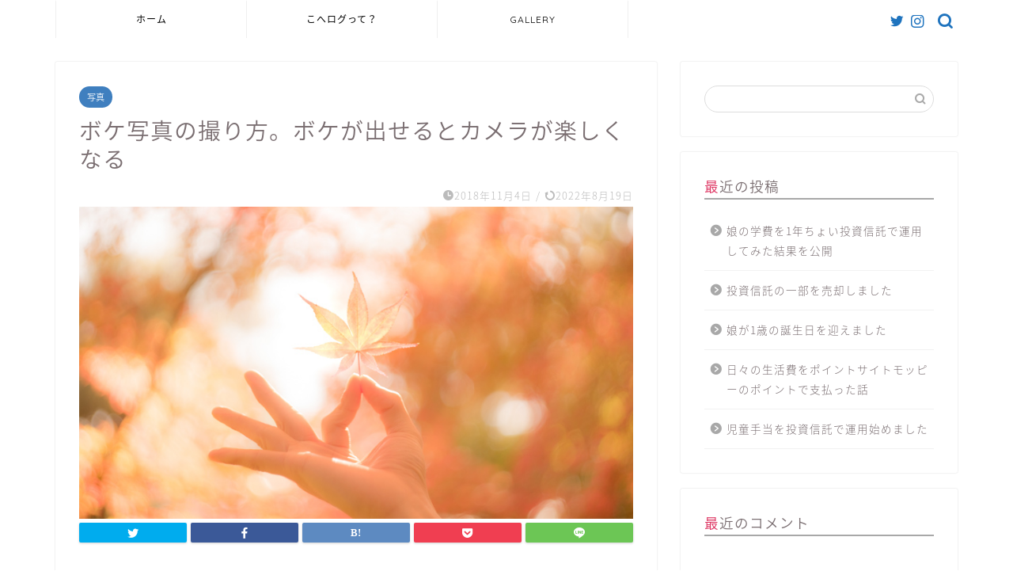

--- FILE ---
content_type: text/html; charset=UTF-8
request_url: https://kohei-blog.com/bokeh
body_size: 16826
content:
<!DOCTYPE html>
<html lang="ja">
<head prefix="og: http://ogp.me/ns# fb: http://ogp.me/ns/fb# article: http://ogp.me/ns/article#">
<meta charset="utf-8">
<meta http-equiv="X-UA-Compatible" content="IE=edge">
<meta name="viewport" content="width=device-width, initial-scale=1">
<!-- ここからOGP -->
<meta property="og:type" content="blog">
<meta property="og:title" content="ボケ写真の撮り方。ボケが出せるとカメラが楽しくなる｜こへログ"> 
<meta property="og:url" content="https://kohei-blog.com/bokeh"> 
<meta property="og:description" content="こんにちは。 kohei(@kkohei_log)です。 カメラ買ったら撮ってみたい写真ってありますよね。 その一つがボ"> 
<meta property="og:image" content="https://kohei-blog.com/wp-content/uploads/2018/11/DSC03313.jpg">
<meta property="og:site_name" content="こへログ">
<meta property="fb:admins" content="">
<meta name="twitter:card" content="summary">
<!-- ここまでOGP --> 

<meta name="description" itemprop="description" content="こんにちは。 kohei(@kkohei_log)です。 カメラ買ったら撮ってみたい写真ってありますよね。 その一つがボ" >
<link rel="shortcut icon" href="https://kohei-blog.com/wp-content/themes/jin/favicon.ico">
<link rel="canonical" href="https://kohei-blog.com/bokeh">
<title>ボケ写真の撮り方。ボケが出せるとカメラが楽しくなる｜こへログ</title>
<link rel='dns-prefetch' href='//secure.gravatar.com' />
<link rel='dns-prefetch' href='//ajax.googleapis.com' />
<link rel='dns-prefetch' href='//cdnjs.cloudflare.com' />
<link rel='dns-prefetch' href='//use.fontawesome.com' />
<link rel='dns-prefetch' href='//s.w.org' />
<link rel="alternate" type="application/rss+xml" title="こへログ &raquo; フィード" href="https://kohei-blog.com/feed" />
<link rel="alternate" type="application/rss+xml" title="こへログ &raquo; コメントフィード" href="https://kohei-blog.com/comments/feed" />
<link rel="alternate" type="application/rss+xml" title="こへログ &raquo; ボケ写真の撮り方。ボケが出せるとカメラが楽しくなる のコメントのフィード" href="https://kohei-blog.com/bokeh/feed" />
		<script type="text/javascript">
			window._wpemojiSettings = {"baseUrl":"https:\/\/s.w.org\/images\/core\/emoji\/12.0.0-1\/72x72\/","ext":".png","svgUrl":"https:\/\/s.w.org\/images\/core\/emoji\/12.0.0-1\/svg\/","svgExt":".svg","source":{"concatemoji":"https:\/\/kohei-blog.com\/wp-includes\/js\/wp-emoji-release.min.js?ver=5.3.20"}};
			!function(e,a,t){var n,r,o,i=a.createElement("canvas"),p=i.getContext&&i.getContext("2d");function s(e,t){var a=String.fromCharCode;p.clearRect(0,0,i.width,i.height),p.fillText(a.apply(this,e),0,0);e=i.toDataURL();return p.clearRect(0,0,i.width,i.height),p.fillText(a.apply(this,t),0,0),e===i.toDataURL()}function c(e){var t=a.createElement("script");t.src=e,t.defer=t.type="text/javascript",a.getElementsByTagName("head")[0].appendChild(t)}for(o=Array("flag","emoji"),t.supports={everything:!0,everythingExceptFlag:!0},r=0;r<o.length;r++)t.supports[o[r]]=function(e){if(!p||!p.fillText)return!1;switch(p.textBaseline="top",p.font="600 32px Arial",e){case"flag":return s([127987,65039,8205,9895,65039],[127987,65039,8203,9895,65039])?!1:!s([55356,56826,55356,56819],[55356,56826,8203,55356,56819])&&!s([55356,57332,56128,56423,56128,56418,56128,56421,56128,56430,56128,56423,56128,56447],[55356,57332,8203,56128,56423,8203,56128,56418,8203,56128,56421,8203,56128,56430,8203,56128,56423,8203,56128,56447]);case"emoji":return!s([55357,56424,55356,57342,8205,55358,56605,8205,55357,56424,55356,57340],[55357,56424,55356,57342,8203,55358,56605,8203,55357,56424,55356,57340])}return!1}(o[r]),t.supports.everything=t.supports.everything&&t.supports[o[r]],"flag"!==o[r]&&(t.supports.everythingExceptFlag=t.supports.everythingExceptFlag&&t.supports[o[r]]);t.supports.everythingExceptFlag=t.supports.everythingExceptFlag&&!t.supports.flag,t.DOMReady=!1,t.readyCallback=function(){t.DOMReady=!0},t.supports.everything||(n=function(){t.readyCallback()},a.addEventListener?(a.addEventListener("DOMContentLoaded",n,!1),e.addEventListener("load",n,!1)):(e.attachEvent("onload",n),a.attachEvent("onreadystatechange",function(){"complete"===a.readyState&&t.readyCallback()})),(n=t.source||{}).concatemoji?c(n.concatemoji):n.wpemoji&&n.twemoji&&(c(n.twemoji),c(n.wpemoji)))}(window,document,window._wpemojiSettings);
		</script>
		<style type="text/css">
img.wp-smiley,
img.emoji {
	display: inline !important;
	border: none !important;
	box-shadow: none !important;
	height: 1em !important;
	width: 1em !important;
	margin: 0 .07em !important;
	vertical-align: -0.1em !important;
	background: none !important;
	padding: 0 !important;
}
</style>
	<link rel='stylesheet' id='wp-block-library-css'  href='https://kohei-blog.com/wp-includes/css/dist/block-library/style.min.css?ver=5.3.20' type='text/css' media='all' />
<style id='wp-block-library-inline-css' type='text/css'>
.has-text-align-justify{text-align:justify;}
</style>
<link rel='stylesheet' id='wp-components-css'  href='https://kohei-blog.com/wp-includes/css/dist/components/style.min.css?ver=5.3.20' type='text/css' media='all' />
<link rel='stylesheet' id='wp-editor-font-css'  href='https://fonts.googleapis.com/css?family=Noto+Serif+JP%3A400%2C700&#038;ver=5.3.20' type='text/css' media='all' />
<link rel='stylesheet' id='wp-block-editor-css'  href='https://kohei-blog.com/wp-includes/css/dist/block-editor/style.min.css?ver=5.3.20' type='text/css' media='all' />
<link rel='stylesheet' id='wp-nux-css'  href='https://kohei-blog.com/wp-includes/css/dist/nux/style.min.css?ver=5.3.20' type='text/css' media='all' />
<link rel='stylesheet' id='wp-editor-css'  href='https://kohei-blog.com/wp-includes/css/dist/editor/style.min.css?ver=5.3.20' type='text/css' media='all' />
<link rel='stylesheet' id='block-robo-gallery-style-css-css'  href='https://kohei-blog.com/wp-content/plugins/robo-gallery/includes/extensions/block/dist/blocks.style.build.css?ver=3.2.21' type='text/css' media='all' />
<link rel='stylesheet' id='twenty20-style-css'  href='https://kohei-blog.com/wp-content/plugins/twenty20/assets/css/twenty20.css?ver=1.6.4' type='text/css' media='all' />
<link rel='stylesheet' id='yyi_rinker_stylesheet-css'  href='https://kohei-blog.com/wp-content/plugins/yyi-rinker/css/style.css?v=1.11.1&#038;ver=5.3.20' type='text/css' media='all' />
<link rel='stylesheet' id='theme-style-css'  href='https://kohei-blog.com/wp-content/themes/jin/style.css?ver=5.3.20' type='text/css' media='all' />
<link rel='stylesheet' id='fontawesome-style-css'  href='https://use.fontawesome.com/releases/v5.6.3/css/all.css?ver=5.3.20' type='text/css' media='all' />
<link rel='stylesheet' id='swiper-style-css'  href='https://cdnjs.cloudflare.com/ajax/libs/Swiper/4.0.7/css/swiper.min.css?ver=5.3.20' type='text/css' media='all' />
<link rel='stylesheet' id='jetpack_css-css'  href='https://kohei-blog.com/wp-content/plugins/jetpack/css/jetpack.css?ver=8.7.4' type='text/css' media='all' />
<script type='text/javascript' src='https://ajax.googleapis.com/ajax/libs/jquery/1.12.4/jquery.min.js?ver=5.3.20'></script>
<script type='text/javascript' src='https://kohei-blog.com/wp-content/plugins/yyi-rinker/js/event-tracking.js?v=1.11.1'></script>
<link rel='https://api.w.org/' href='https://kohei-blog.com/wp-json/' />
<link rel='shortlink' href='https://wp.me/savchH-bokeh' />
<link rel="alternate" type="application/json+oembed" href="https://kohei-blog.com/wp-json/oembed/1.0/embed?url=https%3A%2F%2Fkohei-blog.com%2Fbokeh" />
<link rel="alternate" type="text/xml+oembed" href="https://kohei-blog.com/wp-json/oembed/1.0/embed?url=https%3A%2F%2Fkohei-blog.com%2Fbokeh&#038;format=xml" />
<script type="text/javascript" language="javascript">
    var vc_pid = "885406887";
</script><script type="text/javascript" src="//aml.valuecommerce.com/vcdal.js" async></script><style>
.yyi-rinker-images {
    display: flex;
    justify-content: center;
    align-items: center;
    position: relative;

}
div.yyi-rinker-image img.yyi-rinker-main-img.hidden {
    display: none;
}

.yyi-rinker-images-arrow {
    cursor: pointer;
    position: absolute;
    top: 50%;
    display: block;
    margin-top: -11px;
    opacity: 0.6;
    width: 22px;
}

.yyi-rinker-images-arrow-left{
    left: -10px;
}
.yyi-rinker-images-arrow-right{
    right: -10px;
}

.yyi-rinker-images-arrow-left.hidden {
    display: none;
}

.yyi-rinker-images-arrow-right.hidden {
    display: none;
}
div.yyi-rinker-contents.yyi-rinker-design-tate  div.yyi-rinker-box{
    flex-direction: column;
}

div.yyi-rinker-contents.yyi-rinker-design-slim div.yyi-rinker-box .yyi-rinker-links {
    flex-direction: column;
}

div.yyi-rinker-contents.yyi-rinker-design-slim div.yyi-rinker-info {
    width: 100%;
}

div.yyi-rinker-contents.yyi-rinker-design-slim .yyi-rinker-title {
    text-align: center;
}

div.yyi-rinker-contents.yyi-rinker-design-slim .yyi-rinker-links {
    text-align: center;
}
div.yyi-rinker-contents.yyi-rinker-design-slim .yyi-rinker-image {
    margin: auto;
}

div.yyi-rinker-contents.yyi-rinker-design-slim div.yyi-rinker-info ul.yyi-rinker-links li {
	align-self: stretch;
}
div.yyi-rinker-contents.yyi-rinker-design-slim div.yyi-rinker-box div.yyi-rinker-info {
	padding: 0;
}
div.yyi-rinker-contents.yyi-rinker-design-slim div.yyi-rinker-box {
	flex-direction: column;
	padding: 14px 5px 0;
}

.yyi-rinker-design-slim div.yyi-rinker-box div.yyi-rinker-info {
	text-align: center;
}

.yyi-rinker-design-slim div.price-box span.price {
	display: block;
}

div.yyi-rinker-contents.yyi-rinker-design-slim div.yyi-rinker-info div.yyi-rinker-title a{
	font-size:16px;
}

div.yyi-rinker-contents.yyi-rinker-design-slim ul.yyi-rinker-links li.amazonkindlelink:before,  div.yyi-rinker-contents.yyi-rinker-design-slim ul.yyi-rinker-links li.amazonlink:before,  div.yyi-rinker-contents.yyi-rinker-design-slim ul.yyi-rinker-links li.rakutenlink:before, div.yyi-rinker-contents.yyi-rinker-design-slim ul.yyi-rinker-links li.yahoolink:before, div.yyi-rinker-contents.yyi-rinker-design-slim ul.yyi-rinker-links li.mercarilink:before {
	font-size:12px;
}

div.yyi-rinker-contents.yyi-rinker-design-slim ul.yyi-rinker-links li a {
	font-size: 13px;
}
.entry-content ul.yyi-rinker-links li {
	padding: 0;
}

div.yyi-rinker-contents .yyi-rinker-attention.attention_desing_right_ribbon {
    width: 89px;
    height: 91px;
    position: absolute;
    top: -1px;
    right: -1px;
    left: auto;
    overflow: hidden;
}

div.yyi-rinker-contents .yyi-rinker-attention.attention_desing_right_ribbon span {
    display: inline-block;
    width: 146px;
    position: absolute;
    padding: 4px 0;
    left: -13px;
    top: 12px;
    text-align: center;
    font-size: 12px;
    line-height: 24px;
    -webkit-transform: rotate(45deg);
    transform: rotate(45deg);
    box-shadow: 0 1px 3px rgba(0, 0, 0, 0.2);
}

div.yyi-rinker-contents .yyi-rinker-attention.attention_desing_right_ribbon {
    background: none;
}
.yyi-rinker-attention.attention_desing_right_ribbon .yyi-rinker-attention-after,
.yyi-rinker-attention.attention_desing_right_ribbon .yyi-rinker-attention-before{
display:none;
}
div.yyi-rinker-use-right_ribbon div.yyi-rinker-title {
    margin-right: 2rem;
}

				</style>
<link rel='dns-prefetch' href='//v0.wordpress.com'/>
<style type='text/css'>img#wpstats{display:none}</style>	<style type="text/css">
		#wrapper {
			background-color: #ffffff;
			background-image: url();
					}

		.related-entry-headline-text span:before,
		#comment-title span:before,
		#reply-title span:before {
			background-color: #a8a8a8;
			border-color: #a8a8a8 !important;
		}

		#breadcrumb:after,
		#page-top a {
			background-color: #ffffff;
		}

		footer {
			background-color: #ffffff;
		}

		.footer-inner a,
		#copyright,
		#copyright-center {
			border-color: #7a6e71 !important;
			color: #7a6e71 !important;
		}

		#footer-widget-area {
			border-color: #7a6e71 !important;
		}

		.page-top-footer a {
			color: #ffffff !important;
		}

		#breadcrumb ul li,
		#breadcrumb ul li a {
			color: #ffffff !important;
		}

		body,
		a,
		a:link,
		a:visited,
		.my-profile,
		.widgettitle,
		.tabBtn-mag label {
			color: #7a6e71;
		}

		a:hover {
			color: #ffcd44;
		}

		.widget_nav_menu ul>li>a:before,
		.widget_categories ul>li>a:before,
		.widget_pages ul>li>a:before,
		.widget_recent_entries ul>li>a:before,
		.widget_archive ul>li>a:before,
		.widget_archive form:after,
		.widget_categories form:after,
		.widget_nav_menu ul>li>ul.sub-menu>li>a:before,
		.widget_categories ul>li>.children>li>a:before,
		.widget_pages ul>li>.children>li>a:before,
		.widget_nav_menu ul>li>ul.sub-menu>li>ul.sub-menu li>a:before,
		.widget_categories ul>li>.children>li>.children li>a:before,
		.widget_pages ul>li>.children>li>.children li>a:before {
			color: #a8a8a8;
		}

		.widget_nav_menu ul .sub-menu .sub-menu li a:before {
			background-color: #7a6e71 !important;
		}
		.d--labeling-act-border{
			border-color: rgba(122,110,113,0.18);
		}
		.c--labeling-act.d--labeling-act-solid{
			background-color: rgba(122,110,113,0.06);
		}
		.a--labeling-act{
			color: rgba(122,110,113,0.6);
		}
		.a--labeling-small-act span{
			background-color: rgba(122,110,113,0.21);
		}


		footer .footer-widget,
		footer .footer-widget a,
		footer .footer-widget ul li,
		.footer-widget.widget_nav_menu ul>li>a:before,
		.footer-widget.widget_categories ul>li>a:before,
		.footer-widget.widget_recent_entries ul>li>a:before,
		.footer-widget.widget_pages ul>li>a:before,
		.footer-widget.widget_archive ul>li>a:before,
		footer .widget_tag_cloud .tagcloud a:before {
			color: #7a6e71 !important;
			border-color: #7a6e71 !important;
		}

		footer .footer-widget .widgettitle {
			color: #7a6e71 !important;
			border-color: #3f7fbf !important;
		}

		footer .widget_nav_menu ul .children .children li a:before,
		footer .widget_categories ul .children .children li a:before,
		footer .widget_nav_menu ul .sub-menu .sub-menu li a:before {
			background-color: #7a6e71 !important;
		}

		#drawernav a:hover,
		.post-list-title,
		#prev-next p,
		#toc_container .toc_list li a {
			color: #7a6e71 !important;
		}

		#header-box {
			background-color: #ffffff;
		}

		@media (min-width: 768px) {

			#header-box .header-box10-bg:before,
			#header-box .header-box11-bg:before {
				border-radius: 2px;
			}
		}

		@media (min-width: 768px) {
			.top-image-meta {
				margin-top: calc(0px - 30px);
			}
		}

		@media (min-width: 1200px) {
			.top-image-meta {
				margin-top: calc(0px);
			}
		}

		.pickup-contents:before {
			background-color: #ffffff !important;
		}

		.main-image-text {
			color: #3b4675;
		}

		.main-image-text-sub {
			color: #686357;
		}

		@media (min-width: 481px) {
			#site-info {
				padding-top: 40px !important;
				padding-bottom: 40px !important;
			}
		}

		#site-info span a {
			color: #7a6e71 !important;
		}

		#headmenu .headsns .line a svg {
			fill: #1e73be !important;
		}

		#headmenu .headsns a,
		#headmenu {
			color: #1e73be !important;
			border-color: #1e73be !important;
		}

		.profile-follow .line-sns a svg {
			fill: #a8a8a8 !important;
		}

		.profile-follow .line-sns a:hover svg {
			fill: #3f7fbf !important;
		}

		.profile-follow a {
			color: #a8a8a8 !important;
			border-color: #a8a8a8 !important;
		}

		.profile-follow a:hover,
		#headmenu .headsns a:hover {
			color: #3f7fbf !important;
			border-color: #3f7fbf !important;
		}

		.search-box:hover {
			color: #3f7fbf !important;
			border-color: #3f7fbf !important;
		}

		#header #headmenu .headsns .line a:hover svg {
			fill: #3f7fbf !important;
		}

		.cps-icon-bar,
		#navtoggle:checked+.sp-menu-open .cps-icon-bar {
			background-color: #7a6e71;
		}

		#nav-container {
			background-color: #ffffff;
		}

		.menu-box .menu-item svg {
			fill: #000000;
		}

		#drawernav ul.menu-box>li>a,
		#drawernav2 ul.menu-box>li>a,
		#drawernav3 ul.menu-box>li>a,
		#drawernav4 ul.menu-box>li>a,
		#drawernav5 ul.menu-box>li>a,
		#drawernav ul.menu-box>li.menu-item-has-children:after,
		#drawernav2 ul.menu-box>li.menu-item-has-children:after,
		#drawernav3 ul.menu-box>li.menu-item-has-children:after,
		#drawernav4 ul.menu-box>li.menu-item-has-children:after,
		#drawernav5 ul.menu-box>li.menu-item-has-children:after {
			color: #000000 !important;
		}

		#drawernav ul.menu-box li a,
		#drawernav2 ul.menu-box li a,
		#drawernav3 ul.menu-box li a,
		#drawernav4 ul.menu-box li a,
		#drawernav5 ul.menu-box li a {
			font-size: 12px !important;
		}

		#drawernav3 ul.menu-box>li {
			color: #7a6e71 !important;
		}

		#drawernav4 .menu-box>.menu-item>a:after,
		#drawernav3 .menu-box>.menu-item>a:after,
		#drawernav .menu-box>.menu-item>a:after {
			background-color: #000000 !important;
		}

		#drawernav2 .menu-box>.menu-item:hover,
		#drawernav5 .menu-box>.menu-item:hover {
			border-top-color: #a8a8a8 !important;
		}

		.cps-info-bar a {
			background-color: #ffcd44 !important;
		}

		@media (min-width: 768px) {
			#main-contents-one .post-list-mag .post-list-item {
				width: 32%;
			}

			#main-contents-one .post-list-mag .post-list-item:not(:nth-child(3n)) {
				margin-right: 2%;
			}

			.tabBtn-mag {
				width: 85%;
				margin-bottom: 40px;
			}

			.tabBtn-mag label {
				padding: 10px 20px;
			}
		}

		@media (min-width: 768px) {

			#tab-1:checked~.tabBtn-mag li [for="tab-1"]:after,
			#tab-2:checked~.tabBtn-mag li [for="tab-2"]:after,
			#tab-3:checked~.tabBtn-mag li [for="tab-3"]:after,
			#tab-4:checked~.tabBtn-mag li [for="tab-4"]:after {
				border-top-color: #a8a8a8 !important;
			}

			.tabBtn-mag label {
				border-bottom-color: #a8a8a8 !important;
			}
		}

		#tab-1:checked~.tabBtn-mag li [for="tab-1"],
		#tab-2:checked~.tabBtn-mag li [for="tab-2"],
		#tab-3:checked~.tabBtn-mag li [for="tab-3"],
		#tab-4:checked~.tabBtn-mag li [for="tab-4"],
		#prev-next a.next:after,
		#prev-next a.prev:after,
		.more-cat-button a:hover span:before {
			background-color: #a8a8a8 !important;
		}


		.swiper-slide .post-list-cat,
		.post-list-mag .post-list-cat,
		.post-list-mag3col .post-list-cat,
		.post-list-mag-sp1col .post-list-cat,
		.swiper-pagination-bullet-active,
		.pickup-cat,
		.post-list .post-list-cat,
		#breadcrumb .bcHome a:hover span:before,
		.popular-item:nth-child(1) .pop-num,
		.popular-item:nth-child(2) .pop-num,
		.popular-item:nth-child(3) .pop-num {
			background-color: #3f7fbf !important;
		}

		.sidebar-btn a,
		.profile-sns-menu {
			background-color: #3f7fbf !important;
		}

		.sp-sns-menu a,
		.pickup-contents-box a:hover .pickup-title {
			border-color: #a8a8a8 !important;
			color: #a8a8a8 !important;
		}

		.pro-line svg {
			fill: #a8a8a8 !important;
		}

		.cps-post-cat a,
		.meta-cat,
		.popular-cat {
			background-color: #3f7fbf !important;
			border-color: #3f7fbf !important;
		}

		.tagicon,
		.tag-box a,
		#toc_container .toc_list>li,
		#toc_container .toc_title {
			color: #a8a8a8 !important;
		}

		.widget_tag_cloud a::before {
			color: #7a6e71 !important;
		}

		.tag-box a,
		#toc_container:before {
			border-color: #a8a8a8 !important;
		}

		.cps-post-cat a:hover {
			color: #ffcd44 !important;
		}

		.pagination li:not([class*="current"]) a:hover,
		.widget_tag_cloud a:hover {
			background-color: #a8a8a8 !important;
		}

		.pagination li:not([class*="current"]) a:hover {
			opacity: 0.5 !important;
		}

		.pagination li.current a {
			background-color: #a8a8a8 !important;
			border-color: #a8a8a8 !important;
		}

		.nextpage a:hover span {
			color: #a8a8a8 !important;
			border-color: #a8a8a8 !important;
		}

		.cta-content:before {
			background-color: #fff2f5 !important;
		}

		.cta-text,
		.info-title {
			color: #7a6e71 !important;
		}

		#footer-widget-area.footer_style1 .widgettitle {
			border-color: #3f7fbf !important;
		}

		.sidebar_style1 .widgettitle,
		.sidebar_style5 .widgettitle {
			border-color: #a8a8a8 !important;
		}

		.sidebar_style2 .widgettitle,
		.sidebar_style4 .widgettitle,
		.sidebar_style6 .widgettitle,
		#home-bottom-widget .widgettitle,
		#home-top-widget .widgettitle,
		#post-bottom-widget .widgettitle,
		#post-top-widget .widgettitle {
			background-color: #a8a8a8 !important;
		}

		#home-bottom-widget .widget_search .search-box input[type="submit"],
		#home-top-widget .widget_search .search-box input[type="submit"],
		#post-bottom-widget .widget_search .search-box input[type="submit"],
		#post-top-widget .widget_search .search-box input[type="submit"] {
			background-color: #3f7fbf !important;
		}

		.tn-logo-size {
			font-size: 240% !important;
		}

		@media (min-width: 481px) {
			.tn-logo-size img {
				width: calc(240%*0.5) !important;
			}
		}

		@media (min-width: 768px) {
			.tn-logo-size img {
				width: calc(240%*2.2) !important;
			}
		}

		@media (min-width: 1200px) {
			.tn-logo-size img {
				width: 240% !important;
			}
		}

		.sp-logo-size {
			font-size: 140% !important;
		}

		.sp-logo-size img {
			width: 140% !important;
		}

		.cps-post-main ul>li:before,
		.cps-post-main ol>li:before {
			background-color: #3f7fbf !important;
		}

		.profile-card .profile-title {
			background-color: #a8a8a8 !important;
		}

		.profile-card {
			border-color: #a8a8a8 !important;
		}

		.cps-post-main a {
			color: #1e73be;
		}

		.cps-post-main .marker {
			background: -webkit-linear-gradient(transparent 80%, #c3f7f2 0%);
			background: linear-gradient(transparent 80%, #c3f7f2 0%);
		}

		.cps-post-main .marker2 {
			background: -webkit-linear-gradient(transparent 80%, #ffe8f0 0%);
			background: linear-gradient(transparent 80%, #ffe8f0 0%);
		}

		.cps-post-main .jic-sc {
			color: #e9546b;
		}


		.simple-box1 {
			border-color: #3b4675 !important;
		}

		.simple-box2 {
			border-color: #f2bf7d !important;
		}

		.simple-box3 {
			border-color: #b5e28a !important;
		}

		.simple-box4 {
			border-color: #7badd8 !important;
		}

		.simple-box4:before {
			background-color: #7badd8;
		}

		.simple-box5 {
			border-color: #e896c7 !important;
		}

		.simple-box5:before {
			background-color: #e896c7;
		}

		.simple-box6 {
			background-color: #fffdef !important;
		}

		.simple-box7 {
			border-color: #def1f9 !important;
		}

		.simple-box7:before {
			background-color: #def1f9 !important;
		}

		.simple-box8 {
			border-color: #96ddc1 !important;
		}

		.simple-box8:before {
			background-color: #96ddc1 !important;
		}

		.simple-box9:before {
			background-color: #e1c0e8 !important;
		}

		.simple-box9:after {
			border-color: #e1c0e8 #e1c0e8 #fff #fff !important;
		}

		.kaisetsu-box1:before,
		.kaisetsu-box1-title {
			background-color: #ffb49e !important;
		}

		.kaisetsu-box2 {
			border-color: #3b4675 !important;
		}

		.kaisetsu-box2-title {
			background-color: #3b4675 !important;
		}

		.kaisetsu-box4 {
			border-color: #ea91a9 !important;
		}

		.kaisetsu-box4-title {
			background-color: #ea91a9 !important;
		}

		.kaisetsu-box5:before {
			background-color: #57b3ba !important;
		}

		.kaisetsu-box5-title {
			background-color: #57b3ba !important;
		}

		.concept-box1 {
			border-color: #85db8f !important;
		}

		.concept-box1:after {
			background-color: #85db8f !important;
		}

		.concept-box1:before {
			content: "ポイント" !important;
			color: #85db8f !important;
		}

		.concept-box2 {
			border-color: #f7cf6a !important;
		}

		.concept-box2:after {
			background-color: #f7cf6a !important;
		}

		.concept-box2:before {
			content: "注意点" !important;
			color: #f7cf6a !important;
		}

		.concept-box3 {
			border-color: #86cee8 !important;
		}

		.concept-box3:after {
			background-color: #86cee8 !important;
		}

		.concept-box3:before {
			content: "良い例" !important;
			color: #86cee8 !important;
		}

		.concept-box4 {
			border-color: #ed8989 !important;
		}

		.concept-box4:after {
			background-color: #ed8989 !important;
		}

		.concept-box4:before {
			content: "悪い例" !important;
			color: #ed8989 !important;
		}

		.concept-box5 {
			border-color: #9e9e9e !important;
		}

		.concept-box5:after {
			background-color: #9e9e9e !important;
		}

		.concept-box5:before {
			content: "参考" !important;
			color: #9e9e9e !important;
		}

		.concept-box6 {
			border-color: #8eaced !important;
		}

		.concept-box6:after {
			background-color: #8eaced !important;
		}

		.concept-box6:before {
			content: "メモ" !important;
			color: #8eaced !important;
		}

		.innerlink-box1,
		.blog-card {
			border-color: #3f7fbf !important;
		}

		.innerlink-box1-title {
			background-color: #3f7fbf !important;
			border-color: #3f7fbf !important;
		}

		.innerlink-box1:before,
		.blog-card-hl-box {
			background-color: #3f7fbf !important;
		}

		.jin-ac-box01-title::after {
			color: #a8a8a8;
		}

		.color-button01 a,
		.color-button01 a:hover,
		.color-button01:before {
			background-color: #f7c85b !important;
		}

		.top-image-btn-color a,
		.top-image-btn-color a:hover,
		.top-image-btn-color:before {
			background-color: #ffcd44 !important;
		}

		.color-button02 a,
		.color-button02 a:hover,
		.color-button02:before {
			background-color: #ffcd44 !important;
		}

		.color-button01-big a,
		.color-button01-big a:hover,
		.color-button01-big:before {
			background-color: #dd305e !important;
		}

		.color-button01-big a,
		.color-button01-big:before {
			border-radius: 5px !important;
		}

		.color-button01-big a {
			padding-top: 20px !important;
			padding-bottom: 20px !important;
		}

		.color-button02-big a,
		.color-button02-big a:hover,
		.color-button02-big:before {
			background-color: #495175 !important;
		}

		.color-button02-big a,
		.color-button02-big:before {
			border-radius: 40px !important;
		}

		.color-button02-big a {
			padding-top: 20px !important;
			padding-bottom: 20px !important;
		}

		.color-button01-big {
			width: 75% !important;
		}

		.color-button02-big {
			width: 75% !important;
		}

		.top-image-btn-color:before,
		.color-button01:before,
		.color-button02:before,
		.color-button01-big:before,
		.color-button02-big:before {
			bottom: -1px;
			left: -1px;
			width: 100%;
			height: 100%;
			border-radius: 6px;
			box-shadow: 0px 1px 5px 0px rgba(0, 0, 0, 0.25);
			-webkit-transition: all .4s;
			transition: all .4s;
		}

		.top-image-btn-color a:hover,
		.color-button01 a:hover,
		.color-button02 a:hover,
		.color-button01-big a:hover,
		.color-button02-big a:hover {
			-webkit-transform: translateY(2px);
			transform: translateY(2px);
			-webkit-filter: brightness(0.95);
			filter: brightness(0.95);
		}

		.top-image-btn-color:hover:before,
		.color-button01:hover:before,
		.color-button02:hover:before,
		.color-button01-big:hover:before,
		.color-button02-big:hover:before {
			-webkit-transform: translateY(2px);
			transform: translateY(2px);
			box-shadow: none !important;
		}

		.h2-style01 h2,
		.h2-style02 h2:before,
		.h2-style03 h2,
		.h2-style04 h2:before,
		.h2-style05 h2,
		.h2-style07 h2:before,
		.h2-style07 h2:after,
		.h3-style03 h3:before,
		.h3-style02 h3:before,
		.h3-style05 h3:before,
		.h3-style07 h3:before,
		.h2-style08 h2:after,
		.h2-style10 h2:before,
		.h2-style10 h2:after,
		.h3-style02 h3:after,
		.h4-style02 h4:before {
			background-color: #a8a8a8 !important;
		}

		.h3-style01 h3,
		.h3-style04 h3,
		.h3-style05 h3,
		.h3-style06 h3,
		.h4-style01 h4,
		.h2-style02 h2,
		.h2-style08 h2,
		.h2-style08 h2:before,
		.h2-style09 h2,
		.h4-style03 h4 {
			border-color: #a8a8a8 !important;
		}

		.h2-style05 h2:before {
			border-top-color: #a8a8a8 !important;
		}

		.h2-style06 h2:before,
		.sidebar_style3 .widgettitle:after {
			background-image: linear-gradient(-45deg,
					transparent 25%,
					#a8a8a8 25%,
					#a8a8a8 50%,
					transparent 50%,
					transparent 75%,
					#a8a8a8 75%,
					#a8a8a8);
		}

		.jin-h2-icons.h2-style02 h2 .jic:before,
		.jin-h2-icons.h2-style04 h2 .jic:before,
		.jin-h2-icons.h2-style06 h2 .jic:before,
		.jin-h2-icons.h2-style07 h2 .jic:before,
		.jin-h2-icons.h2-style08 h2 .jic:before,
		.jin-h2-icons.h2-style09 h2 .jic:before,
		.jin-h2-icons.h2-style10 h2 .jic:before,
		.jin-h3-icons.h3-style01 h3 .jic:before,
		.jin-h3-icons.h3-style02 h3 .jic:before,
		.jin-h3-icons.h3-style03 h3 .jic:before,
		.jin-h3-icons.h3-style04 h3 .jic:before,
		.jin-h3-icons.h3-style05 h3 .jic:before,
		.jin-h3-icons.h3-style06 h3 .jic:before,
		.jin-h3-icons.h3-style07 h3 .jic:before,
		.jin-h4-icons.h4-style01 h4 .jic:before,
		.jin-h4-icons.h4-style02 h4 .jic:before,
		.jin-h4-icons.h4-style03 h4 .jic:before,
		.jin-h4-icons.h4-style04 h4 .jic:before {
			color: #a8a8a8;
		}

		@media all and (-ms-high-contrast:none) {

			*::-ms-backdrop,
			.color-button01:before,
			.color-button02:before,
			.color-button01-big:before,
			.color-button02-big:before {
				background-color: #595857 !important;
			}
		}

		.jin-lp-h2 h2,
		.jin-lp-h2 h2 {
			background-color: transparent !important;
			border-color: transparent !important;
			color: #7a6e71 !important;
		}

		.jincolumn-h3style2 {
			border-color: #a8a8a8 !important;
		}

		.jinlph2-style1 h2:first-letter {
			color: #a8a8a8 !important;
		}

		.jinlph2-style2 h2,
		.jinlph2-style3 h2 {
			border-color: #a8a8a8 !important;
		}

		.jin-photo-title .jin-fusen1-down,
		.jin-photo-title .jin-fusen1-even,
		.jin-photo-title .jin-fusen1-up {
			border-left-color: #a8a8a8;
		}

		.jin-photo-title .jin-fusen2,
		.jin-photo-title .jin-fusen3 {
			background-color: #a8a8a8;
		}

		.jin-photo-title .jin-fusen2:before,
		.jin-photo-title .jin-fusen3:before {
			border-top-color: #a8a8a8;
		}

		.has-huge-font-size {
			font-size: 42px !important;
		}

		.has-large-font-size {
			font-size: 36px !important;
		}

		.has-medium-font-size {
			font-size: 20px !important;
		}

		.has-normal-font-size {
			font-size: 16px !important;
		}

		.has-small-font-size {
			font-size: 13px !important;
		}
	</style>
<style type="text/css">.recentcomments a{display:inline !important;padding:0 !important;margin:0 !important;}</style>
<!-- Jetpack Open Graph Tags -->
<meta property="og:type" content="article" />
<meta property="og:title" content="ボケ写真の撮り方。ボケが出せるとカメラが楽しくなる" />
<meta property="og:url" content="https://kohei-blog.com/bokeh" />
<meta property="og:description" content="こんにちは。 kohei(@kkohei_log)です。 カメラ買ったら撮ってみたい写真ってありますよね。 そ&hellip;" />
<meta property="article:published_time" content="2018-11-04T12:02:49+00:00" />
<meta property="article:modified_time" content="2022-08-19T13:40:10+00:00" />
<meta property="og:site_name" content="こへログ" />
<meta property="og:image" content="https://kohei-blog.com/wp-content/uploads/2018/11/DSC03313.jpg" />
<meta property="og:image:width" content="780" />
<meta property="og:image:height" content="439" />
<meta property="og:locale" content="ja_JP" />
<meta name="twitter:text:title" content="ボケ写真の撮り方。ボケが出せるとカメラが楽しくなる" />
<meta name="twitter:image" content="https://kohei-blog.com/wp-content/uploads/2018/11/DSC03313.jpg?w=640" />
<meta name="twitter:card" content="summary_large_image" />

<!-- End Jetpack Open Graph Tags -->
	<style type="text/css">
		/*<!-- rtoc -->*/
		.rtoc-mokuji-content {
			background-color: ;
		}

		.rtoc-mokuji-content.frame1 {
			border: 1px solid ;
		}

		.rtoc-mokuji-content #rtoc-mokuji-title {
			color: ;
		}

		.rtoc-mokuji-content .rtoc-mokuji li>a {
			color: ;
		}

		.rtoc-mokuji-content .mokuji_ul.level-1>.rtoc-item::before {
			background-color:  !important;
		}

		.rtoc-mokuji-content .mokuji_ul.level-2>.rtoc-item::before {
			background-color:  !important;
		}

		.rtoc-mokuji-content.frame2::before,
		.rtoc-mokuji-content.frame3,
		.rtoc-mokuji-content.frame4,
		.rtoc-mokuji-content.frame5 {
			border-color:  !important;
		}

		.rtoc-mokuji-content.frame5::before,
		.rtoc-mokuji-content.frame5::after {
			background-color: ;
		}

		.widget_block #rtoc-mokuji-widget-wrapper .rtoc-mokuji.level-1 .rtoc-item.rtoc-current:after,
		.widget #rtoc-mokuji-widget-wrapper .rtoc-mokuji.level-1 .rtoc-item.rtoc-current:after,
		#scrollad #rtoc-mokuji-widget-wrapper .rtoc-mokuji.level-1 .rtoc-item.rtoc-current:after,
		#sideBarTracking #rtoc-mokuji-widget-wrapper .rtoc-mokuji.level-1 .rtoc-item.rtoc-current:after {
			background-color:  !important;
		}

		.cls-1,
		.cls-2 {
			stroke: ;
		}

		.rtoc-mokuji-content .decimal_ol.level-2>.rtoc-item::before,
		.rtoc-mokuji-content .mokuji_ol.level-2>.rtoc-item::before,
		.rtoc-mokuji-content .decimal_ol.level-2>.rtoc-item::after,
		.rtoc-mokuji-content .decimal_ol.level-2>.rtoc-item::after {
			color: ;
			background-color: ;
		}

		.rtoc-mokuji-content .rtoc-mokuji.level-1>.rtoc-item::before {
			color: ;
		}

		.rtoc-mokuji-content .decimal_ol>.rtoc-item::after {
			background-color: ;
		}

		.rtoc-mokuji-content .decimal_ol>.rtoc-item::before {
			color: ;
		}

		/*rtoc_return*/
		#rtoc_return a::before {
			background-image: url(https://kohei-blog.com/wp-content/plugins/rich-table-of-content/include/../img/rtoc_return.png);
		}

		#rtoc_return a {
			background-color:  !important;
		}

		/* アクセントポイント */
		.rtoc-mokuji-content .level-1>.rtoc-item #rtocAC.accent-point::after {
			background-color: ;
		}

		.rtoc-mokuji-content .level-2>.rtoc-item #rtocAC.accent-point::after {
			background-color: ;
		}
		.rtoc-mokuji-content.frame6,
		.rtoc-mokuji-content.frame7::before,
		.rtoc-mokuji-content.frame8::before {
			border-color: ;
		}

		.rtoc-mokuji-content.frame6 #rtoc-mokuji-title,
		.rtoc-mokuji-content.frame7 #rtoc-mokuji-title::after {
			background-color: ;
		}

		#rtoc-mokuji-wrapper.rtoc-mokuji-content.rtoc_h2_timeline .mokuji_ol.level-1>.rtoc-item::after,
		#rtoc-mokuji-wrapper.rtoc-mokuji-content.rtoc_h2_timeline .level-1.decimal_ol>.rtoc-item::after,
		#rtoc-mokuji-wrapper.rtoc-mokuji-content.rtoc_h3_timeline .mokuji_ol.level-2>.rtoc-item::after,
		#rtoc-mokuji-wrapper.rtoc-mokuji-content.rtoc_h3_timeline .mokuji_ol.level-2>.rtoc-item::after,
		.rtoc-mokuji-content.frame7 #rtoc-mokuji-title span::after {
			background-color: ;
		}

		.widget #rtoc-mokuji-wrapper.rtoc-mokuji-content.frame6 #rtoc-mokuji-title {
			color: ;
			background-color: ;
		}
	</style>
				<style type="text/css">
				.rtoc-mokuji-content #rtoc-mokuji-title {
					color: #a8a8a8;
				}

				.rtoc-mokuji-content.frame2::before,
				.rtoc-mokuji-content.frame3,
				.rtoc-mokuji-content.frame4,
				.rtoc-mokuji-content.frame5 {
					border-color: #a8a8a8;
				}

				.rtoc-mokuji-content .decimal_ol>.rtoc-item::before,
				.rtoc-mokuji-content .decimal_ol.level-2>.rtoc-item::before,
				.rtoc-mokuji-content .mokuji_ol>.rtoc-item::before {
					color: #a8a8a8;
				}

				.rtoc-mokuji-content .decimal_ol>.rtoc-item::after,
				.rtoc-mokuji-content .decimal_ol>.rtoc-item::after,
				.rtoc-mokuji-content .mokuji_ul.level-1>.rtoc-item::before,
				.rtoc-mokuji-content .mokuji_ul.level-2>.rtoc-item::before {
					background-color: #a8a8a8 !important;
				}

							</style>
			<link rel="stylesheet" type="text/css" id="wp-custom-css" href="https://kohei-blog.com/?custom-css=5f8abd1dcb" />
			
<!--カエレバCSS-->
<!--アプリーチCSS-->

<script async src="//pagead2.googlesyndication.com/pagead/js/adsbygoogle.js"></script>
<script>
  (adsbygoogle = window.adsbygoogle || []).push({
    google_ad_client: "ca-pub-5085689158653400",
    enable_page_level_ads: true
  });
</script>
</head>
<body class="post-template-default single single-post postid-721 single-format-standard" id="nts-style">
<div id="wrapper">

		
	<div id="scroll-content" class="animate">
	
		<!--ヘッダー-->

								

	

	
	<!--ヘッダー画像-->
													<!--ヘッダー画像-->


	<!--グローバルナビゲーション layout1-->
	
	<div id="nav-container" class="header-style9-animate animate">
		<div class="header-style6-box">
			<div id="drawernav5" class="ef">
				<nav class="fixed-content"><ul class="menu-box"><li class="menu-item menu-item-type-custom menu-item-object-custom menu-item-home menu-item-49"><a href="https://kohei-blog.com">ホーム</a></li>
<li class="menu-item menu-item-type-post_type menu-item-object-post menu-item-1104"><a href="https://kohei-blog.com/about-kohelog">こへログって？</a></li>
<li class="menu-item menu-item-type-post_type menu-item-object-page menu-item-808"><a href="https://kohei-blog.com/gallery">GALLERY</a></li>
</ul></nav>			</div>

			
			<div id="headmenu" class="header-style6">
				<span class="headsns tn_sns_on">
											<span class="twitter"><a href="https://twitter.com/k_photo_blog"><i class="jic-type jin-ifont-twitter" aria-hidden="true"></i></a></span>
																					<span class="instagram">
						<a href="https://www.instagram.com/kohei.ishikawa"><i class="jic-type jin-ifont-instagram" aria-hidden="true"></i></a>
						</span>
											
											

				</span>
				<span class="headsearch tn_search_on">
					<form class="search-box" role="search" method="get" id="searchform" action="https://kohei-blog.com/">
	<input type="search" placeholder="" class="text search-text" value="" name="s" id="s">
	<input type="submit" id="searchsubmit" value="&#xe931;">
</form>
				</span>
			</div>
				</div>
	</div>
		<!--グローバルナビゲーション layout1-->
		
		<!--ヘッダー-->

		<div class="clearfix"></div>

			
														
		
	<div id="contents">

		<!--メインコンテンツ-->
			<main id="main-contents" class="main-contents article_style1 animate" itemprop="mainContentOfPage">
				
								
				<section class="cps-post-box hentry">
																	<article class="cps-post">
							<header class="cps-post-header">
																<span class="cps-post-cat category-picture" itemprop="keywords"><a href="https://kohei-blog.com/category/picture" style="background-color:!important;">写真</a></span>
																								<h1 class="cps-post-title entry-title" itemprop="headline">ボケ写真の撮り方。ボケが出せるとカメラが楽しくなる</h1>
								<div class="cps-post-meta vcard">
									<span class="writer fn" itemprop="author" itemscope itemtype="https://schema.org/Person"><span itemprop="name">kohei</span></span>
									<span class="cps-post-date-box">
												<span class="cps-post-date"><i class="jic jin-ifont-watch" aria-hidden="true"></i>&nbsp;<time class="entry-date date published" datetime="2018-11-04T21:02:49+09:00">2018年11月4日</time></span>
	<span class="timeslash"> /</span>
	<time class="entry-date date updated" datetime="2022-08-19T22:40:10+09:00"><span class="cps-post-date"><i class="jic jin-ifont-reload" aria-hidden="true"></i>&nbsp;2022年8月19日</span></time>
										</span>
								</div>
								
							</header>
																																													<div class="cps-post-thumb jin-thumb-original" itemscope itemtype="https://schema.org/ImageObject">
												<img src="https://kohei-blog.com/wp-content/uploads/2018/11/DSC03313.jpg" class="attachment-large_size size-large_size wp-post-image" alt="" width ="780" height ="439" />											</div>
																																																										<div class="share-top sns-design-type01">
	<div class="sns-top">
		<ol>
			<!--ツイートボタン-->
							<li class="twitter"><a href="https://twitter.com/share?url=https%3A%2F%2Fkohei-blog.com%2Fbokeh&text=%E3%83%9C%E3%82%B1%E5%86%99%E7%9C%9F%E3%81%AE%E6%92%AE%E3%82%8A%E6%96%B9%E3%80%82%E3%83%9C%E3%82%B1%E3%81%8C%E5%87%BA%E3%81%9B%E3%82%8B%E3%81%A8%E3%82%AB%E3%83%A1%E3%83%A9%E3%81%8C%E6%A5%BD%E3%81%97%E3%81%8F%E3%81%AA%E3%82%8B - こへログ"><i class="jic jin-ifont-twitter"></i></a>
				</li>
						<!--Facebookボタン-->
							<li class="facebook">
				<a href="https://www.facebook.com/sharer.php?src=bm&u=https%3A%2F%2Fkohei-blog.com%2Fbokeh&t=%E3%83%9C%E3%82%B1%E5%86%99%E7%9C%9F%E3%81%AE%E6%92%AE%E3%82%8A%E6%96%B9%E3%80%82%E3%83%9C%E3%82%B1%E3%81%8C%E5%87%BA%E3%81%9B%E3%82%8B%E3%81%A8%E3%82%AB%E3%83%A1%E3%83%A9%E3%81%8C%E6%A5%BD%E3%81%97%E3%81%8F%E3%81%AA%E3%82%8B - こへログ" onclick="javascript:window.open(this.href, '', 'menubar=no,toolbar=no,resizable=yes,scrollbars=yes,height=300,width=600');return false;"><i class="jic jin-ifont-facebook-t" aria-hidden="true"></i></a>
				</li>
						<!--はてブボタン-->
							<li class="hatebu">
				<a href="https://b.hatena.ne.jp/add?mode=confirm&url=https%3A%2F%2Fkohei-blog.com%2Fbokeh" onclick="javascript:window.open(this.href, '', 'menubar=no,toolbar=no,resizable=yes,scrollbars=yes,height=400,width=510');return false;" ><i class="font-hatena"></i></a>
				</li>
						<!--Poketボタン-->
							<li class="pocket">
				<a href="https://getpocket.com/edit?url=https%3A%2F%2Fkohei-blog.com%2Fbokeh&title=%E3%83%9C%E3%82%B1%E5%86%99%E7%9C%9F%E3%81%AE%E6%92%AE%E3%82%8A%E6%96%B9%E3%80%82%E3%83%9C%E3%82%B1%E3%81%8C%E5%87%BA%E3%81%9B%E3%82%8B%E3%81%A8%E3%82%AB%E3%83%A1%E3%83%A9%E3%81%8C%E6%A5%BD%E3%81%97%E3%81%8F%E3%81%AA%E3%82%8B - こへログ"><i class="jic jin-ifont-pocket" aria-hidden="true"></i></a>
				</li>
							<li class="line">
				<a href="https://line.me/R/msg/text/?https%3A%2F%2Fkohei-blog.com%2Fbokeh"><i class="jic jin-ifont-line" aria-hidden="true"></i></a>
				</li>
		</ol>
	</div>
</div>
<div class="clearfix"></div>
															
							
							<div class="cps-post-main-box">
								<div class="cps-post-main    h2-style09 h3-style06 h4-style01 entry-content s-size s-size-sp" itemprop="articleBody">

									<div class="clearfix"></div>
										<div class="sponsor-top">スポンサーリンク</div>
				<section class="ad-single ad-top">
					<div class="center-rectangle">
						<script async src="//pagead2.googlesyndication.com/pagead/js/adsbygoogle.js"></script>
<!-- 記事タイトル下 -->
<ins class="adsbygoogle"
     style="display:block"
     data-ad-client="ca-pub-5085689158653400"
     data-ad-slot="8593661030"
     data-ad-format="auto"
     data-full-width-responsive="true"></ins>
<script>
(adsbygoogle = window.adsbygoogle || []).push({});
</script>					</div>
				</section>
						
									<p>こんにちは。<br />
kohei(<a href="https://twitter.com/kohei_log" target="_blank" rel="noopener noreferrer">@kkohei_log</a>)です。</p>
<p>カメラ買ったら撮ってみたい写真ってありますよね。<br />
その一つが<strong>ボケ写真</strong>。<br />
これが撮りたくてカメラを買ったという人も多いと思います。</p>
<p>背景がボケている写真が撮れれば、それだけでプロっぽく見えますよね。</p>
<p>今回は、ボケ写真の撮り方をご紹介します。<br />
とっても簡単なので、是非やってみてくださいね。</p>
<div id="rtoc-mokuji-wrapper" class="rtoc-mokuji-content frame2 preset1 animation-fade rtoc_open default" data-id="721" data-theme="JIN">
			<div id="rtoc-mokuji-title" class=" rtoc_left">
			<button class="rtoc_open_close rtoc_open"></button>
			<span>Contents</span>
			</div><ol class="rtoc-mokuji decimal_ol level-1"><li class="rtoc-item"><a href="#rtoc-1">ボケってなに？</a></li><li class="rtoc-item"><a href="#rtoc-2">レンズは明るいものを用意しよう！</a><ul class="rtoc-mokuji mokuji_ul level-2"><li class="rtoc-item"><a href="#rtoc-3">単焦点レンズがオススメ！</a></li><li class="rtoc-item"><a href="#rtoc-4">望遠レンズを使ってもできます</a></li></ul></li><li class="rtoc-item"><a href="#rtoc-5">絞り優先モードで撮ってみよう！</a></li><li class="rtoc-item"><a href="#rtoc-6">ボケを撮る時のコツ</a><ul class="rtoc-mokuji mokuji_ul level-2"><li class="rtoc-item"><a href="#rtoc-7">被写体にできるだけ近く</a></li><li class="rtoc-item"><a href="#rtoc-8">奥行きのある背景を選ぶ</a></li></ul></li><li class="rtoc-item"><a href="#rtoc-9">最後に</a></li></ol></div><h2 id="rtoc-1" >ボケってなに？</h2>
<p><img class="alignnone size-full wp-image-723" src="https://kohei-blog.com/wp-content/uploads/2018/11/DSC09295.jpg" alt="" width="779" height="520" />写真は写したいものにピントを合わせますよね。</p>
<p>このピントを合っている部分を、<strong>被写界深度</strong>といいます。<br />
また難しい単語が出てきましたね笑</p>
<p>この被写界深度の合っていない部分、<br />
つまり、ピントが合っていない部分は「<strong>ボケ</strong>」になります。</p>
<p>被写界深度が浅いと、ボケの部分が多くなります。<br />
ピントが合っていない部分を作ることが大事になりますね。</p>
<h2 id="rtoc-2" >レンズは明るいものを用意しよう！</h2>
<p><img class="alignnone size-full wp-image-660" src="https://kohei-blog.com/wp-content/uploads/2018/10/DSC07954-1.jpg" alt="" width="778" height="438" />ボケはレンズによって出しやすさは変わってきます。<br />
なのでレンズは重要ですね。</p>
<p>レンズは明るいものを用意しましょう。<br />
ここで言う明るいレンズと言うのは、<strong>f値が小さいもの</strong>をいいます。</p>
<p>f値が小さければ小さいほど、ボケは作りやすいです。</p>
<p>ただ、f値はどこまででも小さくできないんですよね。<br />
レンズによって小さくできる値は決まっています。</p>
<p>f値はレンズの正面や側面を見れば確認できます。<br />
3.5-5.6/16-50<br />
このように数字であると思います。</p>
<p>このレンズだと、最小は3.5となりますね。</p>
<p>レンズによってこの値は全然違うので、チェックしてみてください。</p>
<h3 id="rtoc-3" >単焦点レンズがオススメ！</h3>
<p>ボケを出したい人は、<strong>単焦点レンズ</strong>がオススメです！</p>
<p>単焦点レンズは、焦点距離が1つだけのレンズのことです。<br />
ズームのできないレンズのことです。</p>
<p>初心者の人にはズームできないので難しいかもしれません。<br />
ただこのレンズは、とにかく明るいレンズです。</p>
<p>先ほど例にあげたレンズは、3.5でしたよね。<br />
単焦点レンズは、2を切って「1.8」とかの数値のものばかりです。</p>
<p>1.8だと、ボケが簡単に出てきます。<br />
なので、単焦点レンズがある人は、これを使いましょう。</p>
<p>価格もズームレンズに比べれば安価なものも多いです。<br />
キヤノンとかだと1万円代もありますね。</p>
<p>オールドレンズと呼ばれるものもいいですね。<br />
ただ、こちらは自分でピントなど合わせないといけないので、初心者には難しいかもしれません。<br />
ちょっと慣れてきた方、雰囲気のある写真を撮りたい方は、挑戦してみて下さい。</p>
<a href="https://kohei-blog.com/oldlens" class="blog-card"><div class="blog-card-hl-box"><i class="jic jin-ifont-post"></i><span class="blog-card-hl"></span></div><div class="blog-card-box"><div class="blog-card-thumbnail"><img src="https://kohei-blog.com/wp-content/uploads/2018/09/DSC05262-1-320x180.jpg" class="blog-card-thumb-image wp-post-image" alt="" width ="162" height ="91" /></div><div class="blog-card-content"><span class="blog-card-title">魅惑のオールドレンズ！独特の世界観を楽しもう！</span><span class="blog-card-excerpt">こんにちは。
kohei(@kohei_log)です。

写真にいい質感出したい！フィルム写真みたいなやつ普通のカメラで出せないの...</span></div></div></a>
<h3 id="rtoc-4" >望遠レンズを使ってもできます</h3>
<p>明るいレンズとは違うんですが、望遠レンズを使うのも一つの手です。<br />
望遠レンズで一番遠くを取れるようにして、ピントを合わせてみてください。</p>
<p>背景がいい感じにボケると思います。</p>
<p>ただ、望遠にすると<strong>手ブレしやすい</strong>と思います。<br />
ブレに注意して撮ってください。</p>
<h2 id="rtoc-5" >絞り優先モードで撮ってみよう！</h2>
<p><img class="alignnone size-full wp-image-726" src="https://kohei-blog.com/wp-content/uploads/2018/11/IMG_3110.jpg" alt="" width="781" height="585" />ボケを作るには、カメラで設定しなければいけません。<br />
f値の値を小さくする必要があります。</p>
<p>設定はマニュアルモードでできます。<br />
ただ、僕がオススメするのは、<strong>絞り優先モード</strong>です。</p>
<p>マニュアルモードだと、f値、シャッタースピード、ISOなど全て自分で設定します。<br />
初心者だとなかなかハードル高いですよね。</p>
<p>しかし、絞り優先モードは、シャッタースピードなどは全てカメラが自動でしてくれます。<br />
変えるのは、f値だけ。<br />
このf値を一番小さくすれば、「<strong>ボケモード</strong>」になります。</p>
<p>絞り優先モードは、Aモードと呼ばれています。（機種によってはAvとかもあります）<br />
モードをこれにして、f値を一番小さくするだけです。<br />
カメラの設定は終わりです。<br />
意外と簡単なので、サクッと設定しましょう！</p>
<h2 id="rtoc-6" >ボケを撮る時のコツ</h2>
<p>次にボケを撮るときのコツを紹介します。</p>
<h3 id="rtoc-7" >被写体にできるだけ近く</h3>
<img class="alignnone size-full wp-image-725" src="https://kohei-blog.com/wp-content/uploads/2018/11/DSC07867.jpg" alt="" width="779" height="520" />
<p>被写体とは、人や花といった写したいものをいいます。<br />
ボケた写真の場合、被写体以外をボケさせたい場合が多いですよね。</p>
<p>ボケを作りやすくするには、<strong>被写体とカメラの距離をできるだけ近づけましょう</strong>。<br />
そうするとボケができやすいですよ。</p>
<p>ただ、近づける距離は限られています。<br />
近づきすぎるとピントが合いません。</p>
<p>ピントが合うギリギリまで近づいてみるといいですね。</p>
<h3 id="rtoc-8" >奥行きのある背景を選ぶ</h3>
<img class="alignnone size-full wp-image-724" src="https://kohei-blog.com/wp-content/uploads/2018/11/DSC08828.jpg" alt="" width="779" height="520" />
<p>背景が被写体のすぐ近くにあるとうまくボケてくれません。<br />
なので、<strong>背景が遠いところ</strong>を選びましょう。</p>
<p>先ほどお話した被写界深度が関わってきます。<br />
被写界深度が浅いと、他の部分がボケます。<br />
背景が近いと、遠いところが作られませんよね。<br />
なので、背景は奥行きがあるといいです。</p>
<p>風が吹き抜けるようなイメージで背景を探してみてください。</p>
<h2 id="rtoc-9" >最後に</h2>
<p>ここまで読んだ方は、もうボケマスターになっているはずです！<br />
ボケ写真楽しいですよ。<br />
お気に入りの一枚が撮れるよう、いろんなものをボケさせてみて下さいね。</p>
<p>&nbsp;</p>
<p>インスタグラムでお写真投稿しています。<br />
こちらも遊びに来て下さい。(<a href="https://www.instagram.com/kohei.ishikawa" target="_blank" rel="noopener noreferrer">@kohei.ishikawa</a>)</p>
									
																		
									
									<div class="tag-box"><span><a href="https://kohei-blog.com/tag/%e5%86%99%e7%9c%9f"> 写真</a></span><span><a href="https://kohei-blog.com/tag/%e3%82%ab%e3%83%a1%e3%83%a9"> カメラ</a></span><span><a href="https://kohei-blog.com/tag/%e3%83%9c%e3%82%b1"> ボケ</a></span><span><a href="https://kohei-blog.com/tag/%e6%92%ae%e3%82%8a%e6%96%b9"> 撮り方</a></span></div>									
									
									
									<div class="clearfix"></div>
<div class="adarea-box">
										
				<section class="ad-single">
					
					<div class="left-rectangle">
						<div class="sponsor-center">スポンサーリンク</div>
						<script async src="//pagead2.googlesyndication.com/pagead/js/adsbygoogle.js"></script>
<!-- 記事タイトル下 -->
<ins class="adsbygoogle"
     style="display:block"
     data-ad-client="ca-pub-5085689158653400"
     data-ad-slot="8593661030"
     data-ad-format="auto"
     data-full-width-responsive="true"></ins>
<script>
(adsbygoogle = window.adsbygoogle || []).push({});
</script>					</div>
					<div class="right-rectangle">
						<div class="sponsor-center">スポンサーリンク</div>
						<script async src="//pagead2.googlesyndication.com/pagead/js/adsbygoogle.js"></script>
<!-- 記事タイトル下 -->
<ins class="adsbygoogle"
     style="display:block"
     data-ad-client="ca-pub-5085689158653400"
     data-ad-slot="8593661030"
     data-ad-format="auto"
     data-full-width-responsive="true"></ins>
<script>
(adsbygoogle = window.adsbygoogle || []).push({});
</script>					</div>
					<div class="clearfix"></div>
				</section>
						</div>
									
																		<div class="related-ad-unit-area"></div>
																		
																			<div class="share sns-design-type01">
	<div class="sns">
		<ol>
			<!--ツイートボタン-->
							<li class="twitter"><a href="https://twitter.com/share?url=https%3A%2F%2Fkohei-blog.com%2Fbokeh&text=%E3%83%9C%E3%82%B1%E5%86%99%E7%9C%9F%E3%81%AE%E6%92%AE%E3%82%8A%E6%96%B9%E3%80%82%E3%83%9C%E3%82%B1%E3%81%8C%E5%87%BA%E3%81%9B%E3%82%8B%E3%81%A8%E3%82%AB%E3%83%A1%E3%83%A9%E3%81%8C%E6%A5%BD%E3%81%97%E3%81%8F%E3%81%AA%E3%82%8B - こへログ"><i class="jic jin-ifont-twitter"></i></a>
				</li>
						<!--Facebookボタン-->
							<li class="facebook">
				<a href="https://www.facebook.com/sharer.php?src=bm&u=https%3A%2F%2Fkohei-blog.com%2Fbokeh&t=%E3%83%9C%E3%82%B1%E5%86%99%E7%9C%9F%E3%81%AE%E6%92%AE%E3%82%8A%E6%96%B9%E3%80%82%E3%83%9C%E3%82%B1%E3%81%8C%E5%87%BA%E3%81%9B%E3%82%8B%E3%81%A8%E3%82%AB%E3%83%A1%E3%83%A9%E3%81%8C%E6%A5%BD%E3%81%97%E3%81%8F%E3%81%AA%E3%82%8B - こへログ" onclick="javascript:window.open(this.href, '', 'menubar=no,toolbar=no,resizable=yes,scrollbars=yes,height=300,width=600');return false;"><i class="jic jin-ifont-facebook-t" aria-hidden="true"></i></a>
				</li>
						<!--はてブボタン-->
							<li class="hatebu">
				<a href="https://b.hatena.ne.jp/add?mode=confirm&url=https%3A%2F%2Fkohei-blog.com%2Fbokeh" onclick="javascript:window.open(this.href, '', 'menubar=no,toolbar=no,resizable=yes,scrollbars=yes,height=400,width=510');return false;" ><i class="font-hatena"></i></a>
				</li>
						<!--Poketボタン-->
							<li class="pocket">
				<a href="https://getpocket.com/edit?url=https%3A%2F%2Fkohei-blog.com%2Fbokeh&title=%E3%83%9C%E3%82%B1%E5%86%99%E7%9C%9F%E3%81%AE%E6%92%AE%E3%82%8A%E6%96%B9%E3%80%82%E3%83%9C%E3%82%B1%E3%81%8C%E5%87%BA%E3%81%9B%E3%82%8B%E3%81%A8%E3%82%AB%E3%83%A1%E3%83%A9%E3%81%8C%E6%A5%BD%E3%81%97%E3%81%8F%E3%81%AA%E3%82%8B - こへログ"><i class="jic jin-ifont-pocket" aria-hidden="true"></i></a>
				</li>
							<li class="line">
				<a href="https://line.me/R/msg/text/?https%3A%2F%2Fkohei-blog.com%2Fbokeh"><i class="jic jin-ifont-line" aria-hidden="true"></i></a>
				</li>
		</ol>
	</div>
</div>

																		
									

															
								</div>
							</div>
						</article>
						
														</section>
				
								
								
								
<div class="toppost-list-box-simple">
<section class="related-entry-section toppost-list-box-inner">
		<div class="related-entry-headline">
		<div class="related-entry-headline-text ef"><span class="fa-headline"><i class="jic jin-ifont-post" aria-hidden="true"></i>RELATED POST</span></div>
	</div>
						<div class="post-list-mag3col-slide related-slide">
			<div class="swiper-container2">
				<ul class="swiper-wrapper">
					<li class="swiper-slide">
	<article class="post-list-item" itemscope itemtype="https://schema.org/BlogPosting">
		<a class="post-list-link" rel="bookmark" href="https://kohei-blog.com/lightroom%e3%81%a7%e8%89%b2%e3%82%92%e5%a4%89%e3%81%88%e3%82%8b%e6%96%b9%e6%b3%95" itemprop='mainEntityOfPage'>
			<div class="post-list-inner">
				<div class="post-list-thumb" itemprop="image" itemscope itemtype="https://schema.org/ImageObject">
																		<img src="https://kohei-blog.com/wp-content/uploads/2022/10/color_change_thum-640x360.jpg" class="attachment-small_size size-small_size wp-post-image" alt="" width ="235" height ="132" />							<meta itemprop="url" content="https://kohei-blog.com/wp-content/uploads/2022/10/color_change_thum-640x360.jpg">
							<meta itemprop="width" content="320">
							<meta itemprop="height" content="180">
															</div>
				<div class="post-list-meta vcard">
										<span class="post-list-cat category-picture" style="background-color:!important;" itemprop="keywords">写真</span>
					
					<h2 class="post-list-title entry-title" itemprop="headline">Lightroomで色を変える方法</h2>
											<span class="post-list-date date updated ef" itemprop="datePublished dateModified" datetime="2022-10-29" content="2022-10-29">2022年10月29日</span>
					
					<span class="writer fn" itemprop="author" itemscope itemtype="https://schema.org/Person"><span itemprop="name">kohei</span></span>

					<div class="post-list-publisher" itemprop="publisher" itemscope itemtype="https://schema.org/Organization">
						<span itemprop="logo" itemscope itemtype="https://schema.org/ImageObject">
							<span itemprop="url"></span>
						</span>
						<span itemprop="name">こへログ</span>
					</div>
				</div>
			</div>
		</a>
	</article>
</li>					<li class="swiper-slide">
	<article class="post-list-item" itemscope itemtype="https://schema.org/BlogPosting">
		<a class="post-list-link" rel="bookmark" href="https://kohei-blog.com/aurora-photograph" itemprop='mainEntityOfPage'>
			<div class="post-list-inner">
				<div class="post-list-thumb" itemprop="image" itemscope itemtype="https://schema.org/ImageObject">
																		<img src="https://kohei-blog.com/wp-content/uploads/2019/09/DSC02113-640x360.jpg" class="attachment-small_size size-small_size wp-post-image" alt="" width ="235" height ="132" />							<meta itemprop="url" content="https://kohei-blog.com/wp-content/uploads/2019/09/DSC02113-640x360.jpg">
							<meta itemprop="width" content="320">
							<meta itemprop="height" content="180">
															</div>
				<div class="post-list-meta vcard">
										<span class="post-list-cat category-picture" style="background-color:!important;" itemprop="keywords">写真</span>
					
					<h2 class="post-list-title entry-title" itemprop="headline">オーロラの撮り方と見つけ方。実際に撮ってきたのでご紹介！</h2>
											<span class="post-list-date date updated ef" itemprop="datePublished dateModified" datetime="2019-09-19" content="2019-09-19">2019年9月19日</span>
					
					<span class="writer fn" itemprop="author" itemscope itemtype="https://schema.org/Person"><span itemprop="name">kohei</span></span>

					<div class="post-list-publisher" itemprop="publisher" itemscope itemtype="https://schema.org/Organization">
						<span itemprop="logo" itemscope itemtype="https://schema.org/ImageObject">
							<span itemprop="url"></span>
						</span>
						<span itemprop="name">こへログ</span>
					</div>
				</div>
			</div>
		</a>
	</article>
</li>					<li class="swiper-slide">
	<article class="post-list-item" itemscope itemtype="https://schema.org/BlogPosting">
		<a class="post-list-link" rel="bookmark" href="https://kohei-blog.com/mono_color" itemprop='mainEntityOfPage'>
			<div class="post-list-inner">
				<div class="post-list-thumb" itemprop="image" itemscope itemtype="https://schema.org/ImageObject">
																		<img src="https://kohei-blog.com/wp-content/uploads/2021/09/DSC0331302-640x360.jpg" class="attachment-small_size size-small_size wp-post-image" alt="" width ="235" height ="132" />							<meta itemprop="url" content="https://kohei-blog.com/wp-content/uploads/2021/09/DSC0331302-640x360.jpg">
							<meta itemprop="width" content="320">
							<meta itemprop="height" content="180">
															</div>
				<div class="post-list-meta vcard">
										<span class="post-list-cat category-picture" style="background-color:!important;" itemprop="keywords">写真</span>
					
					<h2 class="post-list-title entry-title" itemprop="headline">【Photoshop】モノクロ写真の一部だけカラーにする方法</h2>
											<span class="post-list-date date updated ef" itemprop="datePublished dateModified" datetime="2021-09-21" content="2021-09-21">2021年9月21日</span>
					
					<span class="writer fn" itemprop="author" itemscope itemtype="https://schema.org/Person"><span itemprop="name">kohei</span></span>

					<div class="post-list-publisher" itemprop="publisher" itemscope itemtype="https://schema.org/Organization">
						<span itemprop="logo" itemscope itemtype="https://schema.org/ImageObject">
							<span itemprop="url"></span>
						</span>
						<span itemprop="name">こへログ</span>
					</div>
				</div>
			</div>
		</a>
	</article>
</li>						</ul>
				<div class="swiper-pagination"></div>
				<div class="swiper-button-prev"></div>
				<div class="swiper-button-next"></div>
			</div>
		</div>
			</section>
</div>
<div class="clearfix"></div>
	

									
				
				
					<div id="prev-next" class="clearfix">
		
					<a class="prev" href="https://kohei-blog.com/itaru-nodoguro" title="【絶品】のど黒めし本舗いたるの「のど黒丼」を食べてみた！">
				<div class="metabox">
											<img src="https://kohei-blog.com/wp-content/uploads/2018/11/DSC08275-320x180.jpg" class="attachment-cps_thumbnails size-cps_thumbnails wp-post-image" alt="" width ="151" height ="85" />										
					<p>【絶品】のど黒めし本舗いたるの「のど黒丼」を食べてみた！</p>
				</div>
			</a>
		

					<a class="next" href="https://kohei-blog.com/f" title="F値とは？初心者向けに解説！まずは2つ覚えよう！">
				<div class="metabox">
					<p>F値とは？初心者向けに解説！まずは2つ覚えよう！</p>

											<img src="https://kohei-blog.com/wp-content/uploads/2018/11/DSC05437-320x180.jpg" class="attachment-cps_thumbnails size-cps_thumbnails wp-post-image" alt="" width ="151" height ="85" />									</div>
			</a>
		
	</div>
	<div class="clearfix"></div>
			</main>

		<!--サイドバー-->
<div id="sidebar" class="sideber sidebar_style1 animate" role="complementary" itemscope itemtype="https://schema.org/WPSideBar">
		
	<div id="search-2" class="widget widget_search"><form class="search-box" role="search" method="get" id="searchform" action="https://kohei-blog.com/">
	<input type="search" placeholder="" class="text search-text" value="" name="s" id="s">
	<input type="submit" id="searchsubmit" value="&#xe931;">
</form>
</div>		<div id="recent-posts-2" class="widget widget_recent_entries">		<div class="widgettitle ef">最近の投稿</div>		<ul>
											<li>
					<a href="https://kohei-blog.com/investment_tuition">娘の学費を1年ちょい投資信託で運用してみた結果を公開</a>
									</li>
											<li>
					<a href="https://kohei-blog.com/salable_assets">投資信託の一部を売却しました</a>
									</li>
											<li>
					<a href="https://kohei-blog.com/first_birthday">娘が1歳の誕生日を迎えました</a>
									</li>
											<li>
					<a href="https://kohei-blog.com/moppy_cost_of_living">日々の生活費をポイントサイトモッピーのポイントで支払った話</a>
									</li>
											<li>
					<a href="https://kohei-blog.com/child_benefit">児童手当を投資信託で運用始めました</a>
									</li>
					</ul>
		</div><div id="recent-comments-2" class="widget widget_recent_comments"><div class="widgettitle ef">最近のコメント</div><ul id="recentcomments"></ul></div><div id="archives-2" class="widget widget_archive"><div class="widgettitle ef">アーカイブ</div>		<ul>
				<li><a href='https://kohei-blog.com/2023/07'>2023年7月</a></li>
	<li><a href='https://kohei-blog.com/2023/04'>2023年4月</a></li>
	<li><a href='https://kohei-blog.com/2023/03'>2023年3月</a></li>
	<li><a href='https://kohei-blog.com/2023/02'>2023年2月</a></li>
	<li><a href='https://kohei-blog.com/2023/01'>2023年1月</a></li>
	<li><a href='https://kohei-blog.com/2022/12'>2022年12月</a></li>
	<li><a href='https://kohei-blog.com/2022/11'>2022年11月</a></li>
	<li><a href='https://kohei-blog.com/2022/10'>2022年10月</a></li>
	<li><a href='https://kohei-blog.com/2022/09'>2022年9月</a></li>
	<li><a href='https://kohei-blog.com/2022/08'>2022年8月</a></li>
	<li><a href='https://kohei-blog.com/2022/07'>2022年7月</a></li>
	<li><a href='https://kohei-blog.com/2022/06'>2022年6月</a></li>
	<li><a href='https://kohei-blog.com/2022/05'>2022年5月</a></li>
	<li><a href='https://kohei-blog.com/2022/04'>2022年4月</a></li>
	<li><a href='https://kohei-blog.com/2022/03'>2022年3月</a></li>
	<li><a href='https://kohei-blog.com/2022/02'>2022年2月</a></li>
	<li><a href='https://kohei-blog.com/2022/01'>2022年1月</a></li>
	<li><a href='https://kohei-blog.com/2021/12'>2021年12月</a></li>
	<li><a href='https://kohei-blog.com/2021/11'>2021年11月</a></li>
	<li><a href='https://kohei-blog.com/2021/10'>2021年10月</a></li>
	<li><a href='https://kohei-blog.com/2021/09'>2021年9月</a></li>
	<li><a href='https://kohei-blog.com/2021/08'>2021年8月</a></li>
	<li><a href='https://kohei-blog.com/2021/07'>2021年7月</a></li>
	<li><a href='https://kohei-blog.com/2021/06'>2021年6月</a></li>
	<li><a href='https://kohei-blog.com/2021/05'>2021年5月</a></li>
	<li><a href='https://kohei-blog.com/2021/04'>2021年4月</a></li>
	<li><a href='https://kohei-blog.com/2021/03'>2021年3月</a></li>
	<li><a href='https://kohei-blog.com/2021/02'>2021年2月</a></li>
	<li><a href='https://kohei-blog.com/2021/01'>2021年1月</a></li>
	<li><a href='https://kohei-blog.com/2020/12'>2020年12月</a></li>
	<li><a href='https://kohei-blog.com/2020/11'>2020年11月</a></li>
	<li><a href='https://kohei-blog.com/2020/10'>2020年10月</a></li>
	<li><a href='https://kohei-blog.com/2020/09'>2020年9月</a></li>
	<li><a href='https://kohei-blog.com/2020/08'>2020年8月</a></li>
	<li><a href='https://kohei-blog.com/2020/07'>2020年7月</a></li>
	<li><a href='https://kohei-blog.com/2020/06'>2020年6月</a></li>
	<li><a href='https://kohei-blog.com/2020/05'>2020年5月</a></li>
	<li><a href='https://kohei-blog.com/2020/04'>2020年4月</a></li>
	<li><a href='https://kohei-blog.com/2020/03'>2020年3月</a></li>
	<li><a href='https://kohei-blog.com/2020/02'>2020年2月</a></li>
	<li><a href='https://kohei-blog.com/2020/01'>2020年1月</a></li>
	<li><a href='https://kohei-blog.com/2019/12'>2019年12月</a></li>
	<li><a href='https://kohei-blog.com/2019/11'>2019年11月</a></li>
	<li><a href='https://kohei-blog.com/2019/10'>2019年10月</a></li>
	<li><a href='https://kohei-blog.com/2019/09'>2019年9月</a></li>
	<li><a href='https://kohei-blog.com/2019/08'>2019年8月</a></li>
	<li><a href='https://kohei-blog.com/2019/07'>2019年7月</a></li>
	<li><a href='https://kohei-blog.com/2019/06'>2019年6月</a></li>
	<li><a href='https://kohei-blog.com/2019/05'>2019年5月</a></li>
	<li><a href='https://kohei-blog.com/2019/04'>2019年4月</a></li>
	<li><a href='https://kohei-blog.com/2019/03'>2019年3月</a></li>
	<li><a href='https://kohei-blog.com/2019/02'>2019年2月</a></li>
	<li><a href='https://kohei-blog.com/2019/01'>2019年1月</a></li>
	<li><a href='https://kohei-blog.com/2018/12'>2018年12月</a></li>
	<li><a href='https://kohei-blog.com/2018/11'>2018年11月</a></li>
	<li><a href='https://kohei-blog.com/2018/10'>2018年10月</a></li>
	<li><a href='https://kohei-blog.com/2018/09'>2018年9月</a></li>
	<li><a href='https://kohei-blog.com/2018/08'>2018年8月</a></li>
		</ul>
			</div><div id="categories-2" class="widget widget_categories"><div class="widgettitle ef">カテゴリー</div>		<ul>
				<li class="cat-item cat-item-1"><a href="https://kohei-blog.com/category/%e6%9c%aa%e5%88%86%e9%a1%9e">未分類</a>
</li>
	<li class="cat-item cat-item-3"><a href="https://kohei-blog.com/category/picture">写真</a>
</li>
	<li class="cat-item cat-item-5"><a href="https://kohei-blog.com/category/tourism">観光</a>
</li>
	<li class="cat-item cat-item-18"><a href="https://kohei-blog.com/category/picture/camera">カメラ</a>
</li>
	<li class="cat-item cat-item-98"><a href="https://kohei-blog.com/category/tourism/travel-report">旅行記</a>
</li>
	<li class="cat-item cat-item-169"><a href="https://kohei-blog.com/category/job">仕事</a>
</li>
	<li class="cat-item cat-item-199"><a href="https://kohei-blog.com/category/picture/retouch">編集・レタッチ</a>
</li>
	<li class="cat-item cat-item-200"><a href="https://kohei-blog.com/category/%e6%9a%ae%e3%82%89%e3%81%97/favorite-goods">愛用品</a>
</li>
	<li class="cat-item cat-item-201"><a href="https://kohei-blog.com/category/column">コラム</a>
</li>
	<li class="cat-item cat-item-202"><a href="https://kohei-blog.com/category/job/side-business">副業</a>
</li>
	<li class="cat-item cat-item-209"><a href="https://kohei-blog.com/category/%e3%81%8a%e9%87%91">お金</a>
</li>
	<li class="cat-item cat-item-278"><a href="https://kohei-blog.com/category/movie">動画</a>
</li>
	<li class="cat-item cat-item-289"><a href="https://kohei-blog.com/category/%e6%9a%ae%e3%82%89%e3%81%97">暮らし</a>
</li>
	<li class="cat-item cat-item-290"><a href="https://kohei-blog.com/category/%e6%9a%ae%e3%82%89%e3%81%97/childcare">育児</a>
</li>
		</ul>
			</div><div id="meta-2" class="widget widget_meta"><div class="widgettitle ef">メタ情報</div>			<ul>
						<li><a href="https://kohei-blog.com/wp-login.php">ログイン</a></li>
			<li><a href="https://kohei-blog.com/feed">投稿フィード</a></li>
			<li><a href="https://kohei-blog.com/comments/feed">コメントフィード</a></li>
			<li><a href="https://ja.wordpress.org/">WordPress.org</a></li>			</ul>
			</div>	
			</div>
	</div>
<div class="clearfix"></div>
	<!--フッター-->
				<footer role="contentinfo" itemscope itemtype="https://schema.org/WPFooter">
	
		<!--ここからフッターウィジェット-->
		
				
				
		
		<div class="clearfix"></div>
		
		<!--ここまでフッターウィジェット-->
	
					<div id="footer-box">
				<div class="footer-inner">
					<span id="privacy"><a href="https://kohei-blog.com/about-kohelog">こへログって？</a></span>
					<span id="law"><a href="https://kohei-blog.com/privacy">プライバシーポリシー</a></span>
					<span id="copyright" itemprop="copyrightHolder"><i class="jic jin-ifont-copyright" aria-hidden="true"></i>2018–2026&nbsp;&nbsp;こへログ</span>
				</div>
			</div>
				<div class="clearfix"></div>
	</footer>
	
	
	
		
	</div><!--scroll-content-->

			
</div><!--wrapper-->

<script type='text/javascript' src='https://kohei-blog.com/wp-content/plugins/instashow-lite/assets/instashow-lite/dist/jquery.instashow-lite.packaged.js?ver=1.4.3'></script>
<link rel='stylesheet' id='rtoc_style-css'  href='https://kohei-blog.com/wp-content/plugins/rich-table-of-content/css/rtoc_style.css?ver=5.3.20' type='text/css' media='all' />
<script type='text/javascript'>
/* <![CDATA[ */
var rtocScrollAnimation = {"rtocScrollAnimation":"on"};
var rtocBackButton = {"rtocBackButton":"on"};
var rtocBackDisplayPC = {"rtocBackDisplayPC":""};
var rtocOpenText = {"rtocOpenText":"OPEN"};
var rtocCloseText = {"rtocCloseText":"CLOSE"};
/* ]]> */
</script>
<script type='text/javascript' src='https://kohei-blog.com/wp-content/plugins/rich-table-of-content/js/rtoc_common.js?ver=5.3.20'></script>
<script type='text/javascript'>
/* <![CDATA[ */
var rtocButtonPosition = {"rtocButtonPosition":"left"};
var rtocVerticalPosition = {"rtocVerticalPosition":""};
var rtocBackText = {"rtocBackText":"\u76ee\u6b21\u3078"};
/* ]]> */
</script>
<script type='text/javascript' src='https://kohei-blog.com/wp-content/plugins/rich-table-of-content/js/rtoc_return.js?ver=5.3.20'></script>
<script type='text/javascript' src='https://kohei-blog.com/wp-content/plugins/rich-table-of-content/js/rtoc_scroll.js?ver=5.3.20'></script>
<script type='text/javascript' src='https://kohei-blog.com/wp-content/plugins/rich-table-of-content/js/rtoc_highlight.js?ver=5.3.20'></script>
<script type='text/javascript' src='https://kohei-blog.com/wp-content/plugins/twenty20/assets/js/jquery.twenty20.js?ver=1.6.4'></script>
<script type='text/javascript' src='https://kohei-blog.com/wp-content/plugins/twenty20/assets/js/jquery.event.move.js?ver=1.6.4'></script>
<script type='text/javascript' src='https://kohei-blog.com/wp-content/themes/jin/js/common.js?ver=5.3.20'></script>
<script type='text/javascript' src='https://kohei-blog.com/wp-content/themes/jin/js/jin_h_icons.js?ver=5.3.20'></script>
<script type='text/javascript' src='https://cdnjs.cloudflare.com/ajax/libs/Swiper/4.0.7/js/swiper.min.js?ver=5.3.20'></script>
<script type='text/javascript' src='https://use.fontawesome.com/releases/v5.6.3/js/all.js?ver=5.3.20'></script>
<script type='text/javascript' src='https://kohei-blog.com/wp-includes/js/wp-embed.min.js?ver=5.3.20'></script>
<script type='text/javascript' src='https://stats.wp.com/e-202605.js' async='async' defer='defer'></script>
<script type='text/javascript'>
	_stq = window._stq || [];
	_stq.push([ 'view', {v:'ext',j:'1:8.7.4',blog:'155198753',post:'721',tz:'9',srv:'kohei-blog.com'} ]);
	_stq.push([ 'clickTrackerInit', '155198753', '721' ]);
</script>

<script>
	var mySwiper = new Swiper ('.swiper-container', {
		// Optional parameters
		loop: true,
		slidesPerView: 5,
		spaceBetween: 15,
		autoplay: {
			delay: 2700,
		},
		// If we need pagination
		pagination: {
			el: '.swiper-pagination',
		},

		// Navigation arrows
		navigation: {
			nextEl: '.swiper-button-next',
			prevEl: '.swiper-button-prev',
		},

		// And if we need scrollbar
		scrollbar: {
			el: '.swiper-scrollbar',
		},
		breakpoints: {
              1024: {
				slidesPerView: 4,
				spaceBetween: 15,
			},
              767: {
				slidesPerView: 2,
				spaceBetween: 10,
				centeredSlides : true,
				autoplay: {
					delay: 4200,
				},
			}
        }
	});
	
	var mySwiper2 = new Swiper ('.swiper-container2', {
	// Optional parameters
		loop: true,
		slidesPerView: 3,
		spaceBetween: 17,
		centeredSlides : true,
		autoplay: {
			delay: 4000,
		},

		// If we need pagination
		pagination: {
			el: '.swiper-pagination',
		},

		// Navigation arrows
		navigation: {
			nextEl: '.swiper-button-next',
			prevEl: '.swiper-button-prev',
		},

		// And if we need scrollbar
		scrollbar: {
			el: '.swiper-scrollbar',
		},

		breakpoints: {
			767: {
				slidesPerView: 2,
				spaceBetween: 10,
				centeredSlides : true,
				autoplay: {
					delay: 4200,
				},
			}
		}
	});

</script>

</body>
</html>
<link href="https://fonts.googleapis.com/css?family=Quicksand" rel="stylesheet">
<link href="https://fonts.googleapis.com/earlyaccess/notosansjapanese.css" rel="stylesheet" />


--- FILE ---
content_type: text/html; charset=utf-8
request_url: https://www.google.com/recaptcha/api2/aframe
body_size: 269
content:
<!DOCTYPE HTML><html><head><meta http-equiv="content-type" content="text/html; charset=UTF-8"></head><body><script nonce="NVIHcG6aC3jj_t_OP558AA">/** Anti-fraud and anti-abuse applications only. See google.com/recaptcha */ try{var clients={'sodar':'https://pagead2.googlesyndication.com/pagead/sodar?'};window.addEventListener("message",function(a){try{if(a.source===window.parent){var b=JSON.parse(a.data);var c=clients[b['id']];if(c){var d=document.createElement('img');d.src=c+b['params']+'&rc='+(localStorage.getItem("rc::a")?sessionStorage.getItem("rc::b"):"");window.document.body.appendChild(d);sessionStorage.setItem("rc::e",parseInt(sessionStorage.getItem("rc::e")||0)+1);localStorage.setItem("rc::h",'1769824346230');}}}catch(b){}});window.parent.postMessage("_grecaptcha_ready", "*");}catch(b){}</script></body></html>

--- FILE ---
content_type: application/javascript; charset=utf-8;
request_url: https://dalc.valuecommerce.com/app3?p=885406887&_s=https%3A%2F%2Fkohei-blog.com%2Fbokeh&vf=iVBORw0KGgoAAAANSUhEUgAAAAMAAAADCAYAAABWKLW%2FAAAAMElEQVQYV2NkFGP4n5GewPCueREDo5QC8%2F8%2FzoYMX9TPMTBu5Or6H%2FXsAEOVwDYGAApsDnUDeppXAAAAAElFTkSuQmCC
body_size: 853
content:
vc_linkswitch_callback({"t":"697d6059","r":"aX1gWQAEezcDFmM0CooAHwqKCJSOxA","ub":"aX1gVwACGiADFmM0CooCsQqKC%2FBKhQ%3D%3D","vcid":"Fuyxg2ea6yzHoILzsJPk28SBddYba-Q6aeB4sQ2x2s4","vcpub":"0.293687","shopping.geocities.jp":{"a":"2695956","m":"2201292","g":"27d5f7da8c"},"jalan.net":{"a":"2513343","m":"2130725","g":"fb7cb3048c"},"l":4,"jalan.net/dp":{"a":"2656064","m":"3119242","g":"785657b6ab","sp":"vos%3Dafjadpvczzzzx00000001"},"shopping.yahoo.co.jp":{"a":"2695956","m":"2201292","g":"27d5f7da8c"},"p":885406887,"paypaymall.yahoo.co.jp":{"a":"2695956","m":"2201292","g":"27d5f7da8c"},"s":3421194,"approach.yahoo.co.jp":{"a":"2695956","m":"2201292","g":"27d5f7da8c"},"paypaystep.yahoo.co.jp":{"a":"2695956","m":"2201292","g":"27d5f7da8c"},"mini-shopping.yahoo.co.jp":{"a":"2695956","m":"2201292","g":"27d5f7da8c"}})